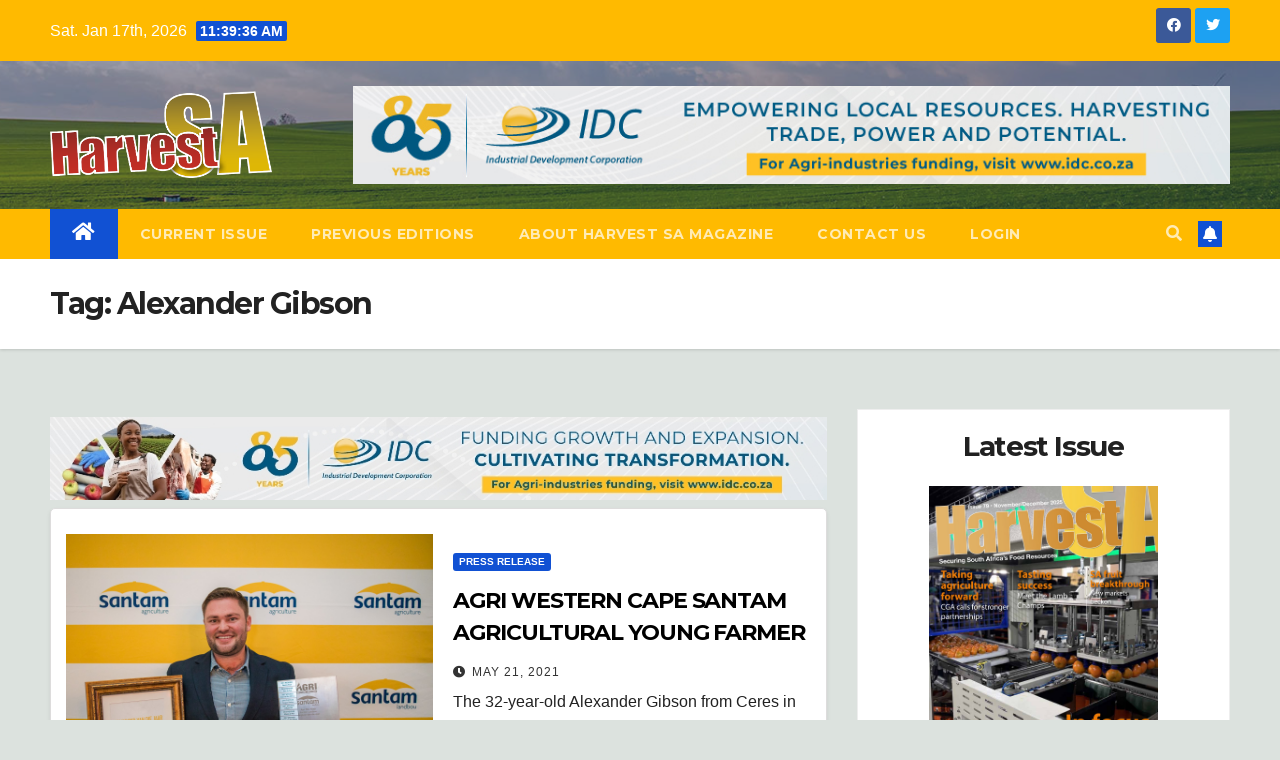

--- FILE ---
content_type: text/css
request_url: https://www.harvestsa.co.za/wp-content/uploads/so-css/so-css-newsup.css?ver=1681196124
body_size: 509
content:
.mg-headwidget .mg-head-detail {
  background-color: #ffba00;
}

.navbar .container-fluid {
  background-color: #ffba00;
}

.mg-headwidget .navbar-wp .navbar-nav > li > a:hover {
  background-color: #939b3b;
}

.mg-headwidget .navbar-wp .navbar-nav > .active > a:hover {
  background-color: #939b3b;
}

footer .overlay {
  background-color: #fa9032;
}

.mg-latest-news .bn_title h2 {
  background-color: #38221e;
}

.mg-latest-news .mg-latest-news-slider a span {
  color: #38221e;
}